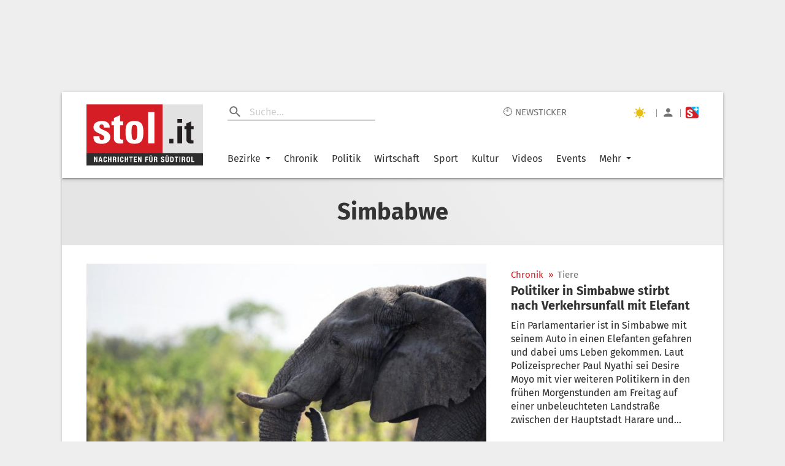

--- FILE ---
content_type: text/javascript;charset=utf-8
request_url: https://id.cxense.com/public/user/id?json=%7B%22identities%22%3A%5B%7B%22type%22%3A%22ckp%22%2C%22id%22%3A%22ml4aexmn90y0ccvq%22%7D%2C%7B%22type%22%3A%22lst%22%2C%22id%22%3A%222rpcfv3lbhbpzpg8rz618o7cg%22%7D%2C%7B%22type%22%3A%22cst%22%2C%22id%22%3A%222rpcfv3lbhbpzpg8rz618o7cg%22%7D%5D%7D&callback=cXJsonpCB1
body_size: 187
content:
/**/
cXJsonpCB1({"httpStatus":200,"response":{"userId":"cx:3hl9ygtddecc23oj0bljx589o2:328avgpd6ytdy","newUser":true}})

--- FILE ---
content_type: text/javascript;charset=utf-8
request_url: https://p1cluster.cxense.com/p1.js
body_size: 97
content:
cX.library.onP1('2rpcfv3lbhbpzpg8rz618o7cg');
